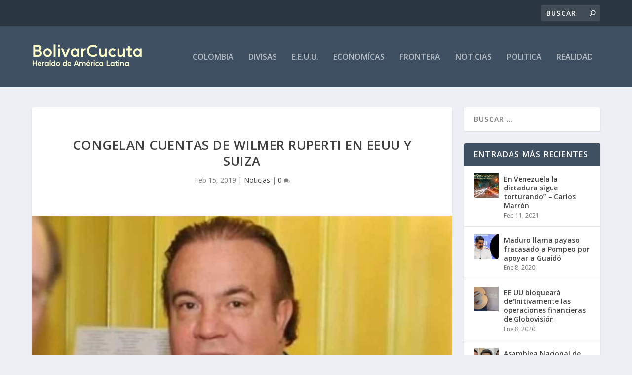

--- FILE ---
content_type: text/css
request_url: https://bolivarcucuta.com/wp-content/themes/Extra-child/style.css
body_size: 204
content:
/*
 Theme Name:     Extra-child
 Theme URI:      https://www.elegantthemes.com/gallery/divi/
 Description:    Extra-child Theme
 Author:         Elegant Themes
 Author URI:     https://www.elegantthemes.com
 Template:       Extra
 Version:        1.0.0
*/
 
 
/* =Theme customization starts here
------------------------------------------------------- */